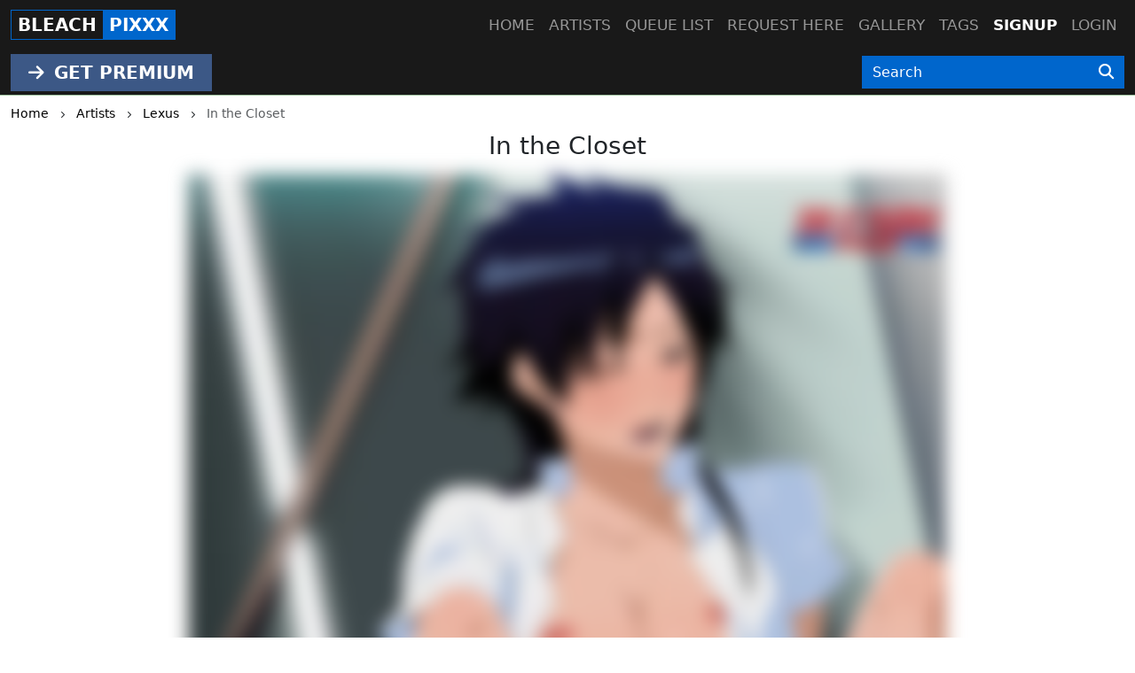

--- FILE ---
content_type: text/html; charset=UTF-8
request_url: https://bleachpixxx.com/post/In-the-Closet-1
body_size: 6568
content:
<!DOCTYPE html>
<html lang="en">
<head>
    <!-- Google tag (gtag.js) -->
    <script async src="https://www.googletagmanager.com/gtag/js?id=G-FBLHQ1DWPR"></script>
    <script>
      window.dataLayer = window.dataLayer || [];
      function gtag(){dataLayer.push(arguments);}
      gtag('js', new Date());

      gtag('config', 'G-FBLHQ1DWPR');
    </script>
    <meta charset="utf-8">
    <meta http-equiv="X-UA-Compatible" content="IE=edge">
    <meta name="viewport" content="width=device-width, initial-scale=1">
    
    <!-- CSRF Token -->
    <meta name="csrf-token" content="t732eePzsrYYDY1eiI0rKjUi4qb9UypyT1ldkj55">
    <title>In the Closet</title>
<meta name="keywords" content="Lexus, In the Closet">
<meta name="description" content="In the Closet by Lexus">
    <link rel="canonical" href="https://bleachpixxx.com/artist/12/post/In-the-Closet-1" />
    
    <!-- Styles -->
    <link href="https://cdn.jsdelivr.net/npm/bootstrap@5.3.2/dist/css/bootstrap.min.css" rel="stylesheet" integrity="sha384-T3c6CoIi6uLrA9TneNEoa7RxnatzjcDSCmG1MXxSR1GAsXEV/Dwwykc2MPK8M2HN" crossorigin="anonymous">

    <link rel="stylesheet" href="https://cdnjs.cloudflare.com/ajax/libs/font-awesome/6.4.2/css/all.min.css" integrity="sha512-z3gLpd7yknf1YoNbCzqRKc4qyor8gaKU1qmn+CShxbuBusANI9QpRohGBreCFkKxLhei6S9CQXFEbbKuqLg0DA==" crossorigin="anonymous" referrerpolicy="no-referrer" />
    
    <link href="https://bleachpixxx.com/css/templates/bleach/app.css?v=0.2" rel="stylesheet">
    <link rel="stylesheet" href="https://bleachpixxx.com/css/templates/base.css?v=0.14">

    <script src="https://cdnjs.cloudflare.com/ajax/libs/jquery/3.5.1/jquery.min.js" integrity="sha256-9/aliU8dGd2tb6OSsuzixeV4y/faTqgFtohetphbbj0=" crossorigin="anonymous"></script>
    <script src="https://cdnjs.cloudflare.com/ajax/libs/jquery.form/4.2.2/jquery.form.min.js" integrity="sha384-FzT3vTVGXqf7wRfy8k4BiyzvbNfeYjK+frTVqZeNDFl8woCbF0CYG6g2fMEFFo/i" crossorigin="anonymous"></script>
    
    
    
    </head>
<body class="d-flex flex-column min-vh-100">
    
    <div role="dialog" id="myModal" class="modal fade" style="display: none;" aria-hidden="true">
        <div class="modal-dialog modal-md">
            <div class="modal-content">     
                <div class="px-4 rounded-top pt-1 bg-l-dark text-white d-flex align-items-center justify-content-between">
                    <h5 class="m-0">Login</h5>
                    <div class="logobox">
                        <div class="site-brand">BLEACH</div> 
                        <div class="pixxx">PIXXX</div>
                    </div>
                    <!-- button type="button" class="close" data-dismiss="modal" aria-label="Close">
                        <span aria-hidden="true">&times;</span>
                    </button -->
                </div>
                <!--START HENTAIKEY LOGIN SCRIPT -->
    <iframe class="member-login rounded-bottom lazyload" allowtransparency="true" background-color="transparent" border="0" marginheight="0" marginwidth="0" scrolling="NO" data-src="https://hentaikey.com/iframe/login/7962/1768558043" target="_parent" width="100%" height="524" frameborder="0"></iframe>
    <!--END HENTAIKEY LOGIN SCRIPT -->            </div>
        </div>
    </div>
<nav class="navbar navbar-expand-lg navbar-dark bg-dark fixed-top py-0">
    <div class="container-xxl position-relative">
        <a class="navbar-brand mx-auto mx-lg-0" href="https://bleachpixxx.com">
            <div class="logobox">
            <div class="site-brand">BLEACH</div> <div class="pixxx">PIXXX</div></div>
        </a>
        <button class="navbar-toggler position-absolute mt-2" type="button" data-bs-toggle="collapse" data-bs-target="#navbarMain" aria-controls="navbarMain" aria-expanded="false" aria-label="Toggle navigation">
    <span class="navbar-toggler-icon"></span>
</button>
<div class="collapse navbar-collapse" id="navbarMain">
    <ul class="navbar-nav ms-auto">
        <li class="nav-item">
            <a class="nav-link" href="https://bleachpixxx.com">Home</a>
        </li>
        <li class="nav-item">
            <a class="nav-link" href="https://bleachpixxx.com/artists">Artists</a>
        </li>
        <li class="nav-item">
            <a class="nav-link" href="https://bleachpixxx.com/queue/accepted">Queue list</a>
        </li>
        <li class="nav-item">
            <a class="nav-link" href="https://bleachpixxx.com/queue/add" rel="nofollow">Request here</a>
        </li>
        <li class="nav-item">
            <a class="nav-link" href="https://bleachpixxx.com/gallery" rel="nofollow">Gallery</a>
        </li>
        <li class="nav-item">
            <a class="nav-link" href="https://bleachpixxx.com/tags/all">Tags</a>
        </li>
                    <li class="nav-item active">
                <a class="nav-link" href="https://hentaikey.com/sys/members/signup.php?referal=7962">Signup</a>
            </li>
            <li class="nav-item">
                <a class="nav-link" data-target="#myModal" onclick="$('#myModal').modal('show'); return false;" href="https://bleachpixxx.com/member-login">Login</a>
            </li>
            </ul>
</div>    </div>
</nav>    
    <header class="mt-5 pt-2 bg-dark">
    </header>

<div class="container-fulid thirdmenu pb-1 bg-dark">
    <div class="container-xxl">
        <div class="row align-items-center">
            <div class="col-md-6 text-center text-md-start">
                                    <a class="d-inline-block" href="https://hentaikey.com/sys/members/signup.php?referal=7962"><i class="fas fa-arrow-right me-1"></i> GET PREMIUM</a>
                            </div>
            <div class="col-12 col-md-6 col-xl-3 offset-xl-3">
                <form method="GET" action="https://bleachpixxx.com/post/search" id="post-search" class="mt-1">
    <div class="input-group">
        <input class="form-control" placeholder="Search" required="" size="20" name="text" type="text" value="">
        <button class="btn" type="submit" aria-label="Search"><i class="fas fa-search"></i></button>
    </div>
</form>            </div>
        </div>
    </div>
</div>    <div class="container-xxl">
        </div>    
        <div class="container-xxl">
            <div class="text-truncate crumbs mb-2" itemscope itemtype="https://schema.org/BreadcrumbList">
    <span itemprop="itemListElement" itemscope itemtype="https://schema.org/ListItem">
        <a itemprop="item" href="https://bleachpixxx.com"><small itemprop="name">Home</small></a>
        <meta itemprop="position" content="1" />
    </span>
    <span><i class="fa-solid fa-chevron-right align-middle mx-2"></i></span>
            <span itemprop="itemListElement" itemscope itemtype="https://schema.org/ListItem">
                            <a itemscope itemtype="https://schema.org/WebPage" itemprop="item" itemid="https://bleachpixxx.com/artists" href="https://bleachpixxx.com/artists"><small itemprop="name">Artists</small></a>
                        <meta itemprop="position" content="2" />
        </span>
                    <span><i class="fa-solid fa-chevron-right align-middle mx-2"></i></span>
                    <span itemprop="itemListElement" itemscope itemtype="https://schema.org/ListItem">
                            <a itemscope itemtype="https://schema.org/WebPage" itemprop="item" itemid="https://bleachpixxx.com/artist/12" href="https://bleachpixxx.com/artist/12"><small itemprop="name">Lexus</small></a>
                        <meta itemprop="position" content="3" />
        </span>
                    <span><i class="fa-solid fa-chevron-right align-middle mx-2"></i></span>
                    <span itemprop="itemListElement" itemscope itemtype="https://schema.org/ListItem">
                            <small itemprop="name" class="crumbs-last">In the Closet</small>
                        <meta itemprop="position" content="4" />
        </span>
            </div>    <div itemscope itemtype="https://schema.org/BlogPosting">
        <h1 id="post" class="h3 text-center mb-3" itemprop="name">In the Closet</h1>
        
                                    <div class="row justify-content-center position-relative">
                                                                    <div class="col-12 col-xl-8 position-relative p-0">
                                                            <a href="https://hentaikey.com/sys/members/signup.php?referal=7962">
     
        <img class="img-fluid w-100 mb-3 blured lazyload"  itemprop="image"  data-src="https://www.hentaikey.com/cdn-content/depository/storage/thumbnails/2018-Oct/bleach_21_in-the-closet.webp" alt="21_in-the-closet.jpg" title="21_in-the-closet.jpg" />
                                    <a href='https://hentaikey.com/sys/members/signup.php?referal=7962' class="btn btn-success d-block rounded-0 my-2"><i class="fas fa-arrow-right me-1"></i> Get full access</a>
                        </a>                                                        <a class="carousel-control-prev" href="https://bleachpixxx.com/post/bathed-in-light" role="button" data-bs-slide="prev">
            <span class="" aria-hidden="true"><i class="fas fa-chevron-left"></i></span>
            <span class="sr-only">Previous</span>
        </a>
                <a class="carousel-control-next" href="https://bleachpixxx.com/post/on-the-floor-with-yuzu" role="button" data-bs-slide="next">
            <span class="" aria-hidden="true"><i class="fas fa-chevron-right"></i></span>
            <span class="visually-hidden">Next</span>
        </a>
                            </div>
                                    </div>
                            
        <div class="col-12 col-xxl-10 mx-auto mb-3">
            
            <div class="d-flex justify-content-between">
                <div>
                    <i class="fas fa-arrow-up vote p-1" data-target="#myModal" onclick="$('#myModal').modal('show'); return false;" ></i>
        <span class="votes-AppModelsPost-9635-count">
                            3
                    </span>
    <i class="fas fa-arrow-down vote p-1" data-target="#myModal" onclick="$('#myModal').modal('show'); return false;" ></i>
                </div>
                <div>
                                        <div class="dropdown d-inline-block me-2">
    <a class="text-body" href="#" role="button" id="dropdownShare" data-bs-toggle="dropdown" aria-expanded="false">
        <i class="fas fa-share"></i>
    </a>

    <div class="dropdown-menu dropdown-menu-end" aria-labelledby="dropdownShare">
        <a class="dropdown-item" href="https://www.facebook.com/sharer/sharer.php?u=https://bleachpixxx.com/post/In-the-Closet-1" target="_blank"><i class="fab fa-facebook-square me-1"></i> Facebook</a>
        <a class="dropdown-item" href="https://twitter.com/intent/tweet?text=In+the+Closet&amp;url=https://bleachpixxx.com/post/In-the-Closet-1" target="_blank"><i class="fa-brands fa-x-twitter me-1"></i> X</a>
        <a class="dropdown-item" href="https://www.reddit.com/submit?title=In+the+Closet&amp;url=https://bleachpixxx.com/post/In-the-Closet-1" target="_blank"><i class="fab fa-reddit me-1"></i> Reddit</a>
        <a class="dropdown-item" href="https://telegram.me/share/url?url=https://bleachpixxx.com/post/In-the-Closet-1&amp;text=In+the+Closet" target="_blank"><i class="fab fa-telegram me-1"></i> Telegram</a>
        <a class="dropdown-item" href="https://wa.me/?text=https://bleachpixxx.com/post/In-the-Closet-1" target="_blank"><i class="fab fa-whatsapp me-1"></i> Whatsapp</a>
    </div>
</div>                    <span class="likes-count align-bottom">3</span>
    <form method="POST" action="https://bleachpixxx.com/like/post" class="like_form d-inline-block mx-1">
        <input type="hidden" name="_token" value="t732eePzsrYYDY1eiI0rKjUi4qb9UypyT1ldkj55" autocomplete="off">        <input name="post_id" type="hidden" value="9635">
        <span>
                            <i class="far fa-thumbs-up fs-12"></i>
                    </span>
    </form>

                                    </div>
            </div>

            <p class="card-text my-0" itemprop="author" itemscope itemtype="http://schema.org/Person">
                <em>Posted by </em><a class="text-red font-weight-bold" itemprop="url" href="https://bleachpixxx.com/artist/12"><span itemprop="name">Lexus</span></a>
            </p>

            
            
                            <p class="card-text my-0"><em>Tags: </em>
                    <span itemprop="keywords">
                                            <a class="font-weight-bold" href='https://bleachpixxx.com/tag/arisawa-tatsuki'>Arisawa Tatsuki</a>, 
                                            <a class="font-weight-bold" href='https://bleachpixxx.com/tag/fingering'>Fingering</a>, 
                                            <a class="font-weight-bold" href='https://bleachpixxx.com/tag/solo'>Solo</a>, 
                                        </span>
                </p>
            
            <div class="text-end"><small class="text-muted mb-2">27 May 2014</small></div>    
            <meta itemprop="dateCreated" content="2014-05-27T02:08:35+0000">
            <div class="container-xxl my-2"> 
            <div class="border p-3 rounded">
            Please <a data-target="#myModal" onclick="$('#myModal').modal('show'); return false;" href="https://bleachpixxx.com/member-login">login</a> for comment.
        </div>
    
    <a name="comments"></a>
            
    <ul class="list-group list-group-flush" id="comments-list">
        <li class="list-group-item px-0 text-break " itemprop="comment" itemscope="" itemtype="http://schema.org/Comment">
        <b class="comment-username" itemprop="creator">Kana</b>:

        
                    <span itemprop="text">Nice</span>
                <div class="d-flex justify-content-between">
            <div>
                <i class="fas fa-arrow-up vote p-1" data-target="#myModal" onclick="$('#myModal').modal('show'); return false;" ></i>
        <span class="votes-AppModelsComment-88144-count">
                            0
                    </span>
    <i class="fas fa-arrow-down vote p-1" data-target="#myModal" onclick="$('#myModal').modal('show'); return false;" ></i>
            </div>
            <div><small class="text-muted mb-2">17 Apr 2017 18:10</small></div>
            <meta itemprop="dateCreated" content="2017-04-17T18:10:12+0000">
        </div>
    </li>
 
    <li class="list-group-item px-0 text-break " itemprop="comment" itemscope="" itemtype="http://schema.org/Comment">
        <b class="comment-username" itemprop="creator">Honest_Critic</b>:

        
                    <span itemprop="text">Do you get those urges Lexus? ;3 great piece too, the face is really expressive and the closet itself is well done. I like how it&#039;s slightly open too, nice touch.</span>
                <div class="d-flex justify-content-between">
            <div>
                <i class="fas fa-arrow-up vote p-1" data-target="#myModal" onclick="$('#myModal').modal('show'); return false;" ></i>
        <span class="votes-AppModelsComment-88132-count">
                            0
                    </span>
    <i class="fas fa-arrow-down vote p-1" data-target="#myModal" onclick="$('#myModal').modal('show'); return false;" ></i>
            </div>
            <div><small class="text-muted mb-2">30 May 2014 20:36</small></div>
            <meta itemprop="dateCreated" content="2014-05-30T20:36:10+0000">
        </div>
    </li>
 
    <li class="list-group-item px-0 text-break " itemprop="comment" itemscope="" itemtype="http://schema.org/Comment">
        <b class="comment-username" itemprop="creator">Nick</b>:

        
                    <span itemprop="text">Ok I just say a member should not have two diferent requests in the suggestion box at the same time.</span>
                <div class="d-flex justify-content-between">
            <div>
                <i class="fas fa-arrow-up vote p-1" data-target="#myModal" onclick="$('#myModal').modal('show'); return false;" ></i>
        <span class="votes-AppModelsComment-88137-count">
                            0
                    </span>
    <i class="fas fa-arrow-down vote p-1" data-target="#myModal" onclick="$('#myModal').modal('show'); return false;" ></i>
            </div>
            <div><small class="text-muted mb-2">28 May 2014 18:46</small></div>
            <meta itemprop="dateCreated" content="2014-05-28T18:46:51+0000">
        </div>
    </li>
 
    <li class="list-group-item px-0 text-break " itemprop="comment" itemscope="" itemtype="http://schema.org/Comment">
        <b class="comment-username" itemprop="creator">Lexus</b>:

        
                    <span itemprop="text">&lt;strong&gt; It just so happens that we did it at the same day. It&#039;s my fault since i wasn&#039;t able to consult Joe right away about the request i was working on.</span>
                <div class="d-flex justify-content-between">
            <div>
                <i class="fas fa-arrow-up vote p-1" data-target="#myModal" onclick="$('#myModal').modal('show'); return false;" ></i>
        <span class="votes-AppModelsComment-88136-count">
                            0
                    </span>
    <i class="fas fa-arrow-down vote p-1" data-target="#myModal" onclick="$('#myModal').modal('show'); return false;" ></i>
            </div>
            <div><small class="text-muted mb-2">28 May 2014 02:11</small></div>
            <meta itemprop="dateCreated" content="2014-05-28T02:11:31+0000">
        </div>
    </li>
 
    <li class="list-group-item px-0 text-break " itemprop="comment" itemscope="" itemtype="http://schema.org/Comment">
        <b class="comment-username" itemprop="creator">Nick</b>:

        
                    <span itemprop="text">And? So any member adress you and joe and you make two requests for him?</span>
                <div class="d-flex justify-content-between">
            <div>
                <i class="fas fa-arrow-up vote p-1" data-target="#myModal" onclick="$('#myModal').modal('show'); return false;" ></i>
        <span class="votes-AppModelsComment-88135-count">
                            0
                    </span>
    <i class="fas fa-arrow-down vote p-1" data-target="#myModal" onclick="$('#myModal').modal('show'); return false;" ></i>
            </div>
            <div><small class="text-muted mb-2">27 May 2014 21:50</small></div>
            <meta itemprop="dateCreated" content="2014-05-27T21:50:19+0000">
        </div>
    </li>
 
    <li class="list-group-item px-0 text-break " itemprop="comment" itemscope="" itemtype="http://schema.org/Comment">
        <b class="comment-username" itemprop="creator">Lexus</b>:

        
                    <span itemprop="text">&lt;strong&gt;Wraith&#039;s request was addressed to both me and Joe</span>
                <div class="d-flex justify-content-between">
            <div>
                <i class="fas fa-arrow-up vote p-1" data-target="#myModal" onclick="$('#myModal').modal('show'); return false;" ></i>
        <span class="votes-AppModelsComment-88134-count">
                            0
                    </span>
    <i class="fas fa-arrow-down vote p-1" data-target="#myModal" onclick="$('#myModal').modal('show'); return false;" ></i>
            </div>
            <div><small class="text-muted mb-2">27 May 2014 15:59</small></div>
            <meta itemprop="dateCreated" content="2014-05-27T15:59:54+0000">
        </div>
    </li>
 
    <li class="list-group-item px-0 text-break " itemprop="comment" itemscope="" itemtype="http://schema.org/Comment">
        <b class="comment-username" itemprop="creator">Lexus</b>:

        
                    <span itemprop="text">&lt;strong&gt;ahh okay, Im working on it dont worry, just figuring out what looks best since i still have no idea whts that certain aspect that is making the way i draw pussies to look bad..at least here you mentioned it looked small XD.. so ill take note of that :)</span>
                <div class="d-flex justify-content-between">
            <div>
                <i class="fas fa-arrow-up vote p-1" data-target="#myModal" onclick="$('#myModal').modal('show'); return false;" ></i>
        <span class="votes-AppModelsComment-88133-count">
                            0
                    </span>
    <i class="fas fa-arrow-down vote p-1" data-target="#myModal" onclick="$('#myModal').modal('show'); return false;" ></i>
            </div>
            <div><small class="text-muted mb-2">27 May 2014 15:53</small></div>
            <meta itemprop="dateCreated" content="2014-05-27T15:53:03+0000">
        </div>
    </li>
 
    <li class="list-group-item px-0 text-break " itemprop="comment" itemscope="" itemtype="http://schema.org/Comment">
        <b class="comment-username" itemprop="creator">Xeos</b>:

        
                    <span itemprop="text">Lexus, you really need to work on the pussy&#039;s, I mean it looks likes she&#039;s not fingering anything because it&#039;s that small.</span>
                <div class="d-flex justify-content-between">
            <div>
                <i class="fas fa-arrow-up vote p-1" data-target="#myModal" onclick="$('#myModal').modal('show'); return false;" ></i>
        <span class="votes-AppModelsComment-88131-count">
                            0
                    </span>
    <i class="fas fa-arrow-down vote p-1" data-target="#myModal" onclick="$('#myModal').modal('show'); return false;" ></i>
            </div>
            <div><small class="text-muted mb-2">27 May 2014 12:45</small></div>
            <meta itemprop="dateCreated" content="2014-05-27T12:45:29+0000">
        </div>
    </li>
 
    <li class="list-group-item px-0 text-break " itemprop="comment" itemscope="" itemtype="http://schema.org/Comment">
        <b class="comment-username" itemprop="creator"></b>:

        
                    <span itemprop="text">Tatsuki chan!! :3</span>
                <div class="d-flex justify-content-between">
            <div>
                <i class="fas fa-arrow-up vote p-1" data-target="#myModal" onclick="$('#myModal').modal('show'); return false;" ></i>
        <span class="votes-AppModelsComment-88130-count">
                            0
                    </span>
    <i class="fas fa-arrow-down vote p-1" data-target="#myModal" onclick="$('#myModal').modal('show'); return false;" ></i>
            </div>
            <div><small class="text-muted mb-2">27 May 2014 09:28</small></div>
            <meta itemprop="dateCreated" content="2014-05-27T09:28:51+0000">
        </div>
    </li>
 
    <li class="list-group-item px-0 text-break " itemprop="comment" itemscope="" itemtype="http://schema.org/Comment">
        <b class="comment-username" itemprop="creator">Nick</b>:

        
                    <span itemprop="text">Two requests from Wraiht?? WTF</span>
                <div class="d-flex justify-content-between">
            <div>
                <i class="fas fa-arrow-up vote p-1" data-target="#myModal" onclick="$('#myModal').modal('show'); return false;" ></i>
        <span class="votes-AppModelsComment-88142-count">
                            0
                    </span>
    <i class="fas fa-arrow-down vote p-1" data-target="#myModal" onclick="$('#myModal').modal('show'); return false;" ></i>
            </div>
            <div><small class="text-muted mb-2">27 May 2014 07:32</small></div>
            <meta itemprop="dateCreated" content="2014-05-27T07:32:34+0000">
        </div>
    </li>
 
    <li class="list-group-item px-0 text-break " itemprop="comment" itemscope="" itemtype="http://schema.org/Comment">
        <b class="comment-username" itemprop="creator">joe</b>:

        
                    <span itemprop="text">Wohoho! I agree. I like Lexus&#039; works too like everyone here. I agree that I still have ways to go to reach that level of quality. :)</span>
                <div class="d-flex justify-content-between">
            <div>
                <i class="fas fa-arrow-up vote p-1" data-target="#myModal" onclick="$('#myModal').modal('show'); return false;" ></i>
        <span class="votes-AppModelsComment-88143-count">
                            0
                    </span>
    <i class="fas fa-arrow-down vote p-1" data-target="#myModal" onclick="$('#myModal').modal('show'); return false;" ></i>
            </div>
            <div><small class="text-muted mb-2">27 May 2014 05:42</small></div>
            <meta itemprop="dateCreated" content="2014-05-27T05:42:26+0000">
        </div>
    </li>
 
    <li class="list-group-item px-0 text-break " itemprop="comment" itemscope="" itemtype="http://schema.org/Comment">
        <b class="comment-username" itemprop="creator">Yoho</b>:

        
                    <span itemprop="text">Look Joe, that&#039;s how you make a woman&#039;s face .-.</span>
                <div class="d-flex justify-content-between">
            <div>
                <i class="fas fa-arrow-up vote p-1" data-target="#myModal" onclick="$('#myModal').modal('show'); return false;" ></i>
        <span class="votes-AppModelsComment-88141-count">
                            0
                    </span>
    <i class="fas fa-arrow-down vote p-1" data-target="#myModal" onclick="$('#myModal').modal('show'); return false;" ></i>
            </div>
            <div><small class="text-muted mb-2">27 May 2014 04:38</small></div>
            <meta itemprop="dateCreated" content="2014-05-27T04:38:38+0000">
        </div>
    </li>
 
    <li class="list-group-item px-0 text-break " itemprop="comment" itemscope="" itemtype="http://schema.org/Comment">
        <b class="comment-username" itemprop="creator">hatake</b>:

        
                    <span itemprop="text">I swear, you guys need to fix the problem with commenting on this website. Sometimes it takes several hours, even days before comments show up.</span>
                <div class="d-flex justify-content-between">
            <div>
                <i class="fas fa-arrow-up vote p-1" data-target="#myModal" onclick="$('#myModal').modal('show'); return false;" ></i>
        <span class="votes-AppModelsComment-88140-count">
                            0
                    </span>
    <i class="fas fa-arrow-down vote p-1" data-target="#myModal" onclick="$('#myModal').modal('show'); return false;" ></i>
            </div>
            <div><small class="text-muted mb-2">27 May 2014 04:34</small></div>
            <meta itemprop="dateCreated" content="2014-05-27T04:34:26+0000">
        </div>
    </li>
 
    <li class="list-group-item px-0 text-break " itemprop="comment" itemscope="" itemtype="http://schema.org/Comment">
        <b class="comment-username" itemprop="creator">random</b>:

        
                    <span itemprop="text">my personal opinion, but i find your work much better than Joe&#039;s. no offense to him, but yeah</span>
                <div class="d-flex justify-content-between">
            <div>
                <i class="fas fa-arrow-up vote p-1" data-target="#myModal" onclick="$('#myModal').modal('show'); return false;" ></i>
        <span class="votes-AppModelsComment-88139-count">
                            0
                    </span>
    <i class="fas fa-arrow-down vote p-1" data-target="#myModal" onclick="$('#myModal').modal('show'); return false;" ></i>
            </div>
            <div><small class="text-muted mb-2">27 May 2014 02:20</small></div>
            <meta itemprop="dateCreated" content="2014-05-27T02:20:52+0000">
        </div>
    </li>
 
    <li class="list-group-item px-0 text-break " itemprop="comment" itemscope="" itemtype="http://schema.org/Comment">
        <b class="comment-username" itemprop="creator">Zarak</b>:

        
                    <span itemprop="text">Aww I was missing Arisawa, thank you for bringing her back.
she&#039;s hot underrated character who needs more pics :D</span>
                <div class="d-flex justify-content-between">
            <div>
                <i class="fas fa-arrow-up vote p-1" data-target="#myModal" onclick="$('#myModal').modal('show'); return false;" ></i>
        <span class="votes-AppModelsComment-88138-count">
                            0
                    </span>
    <i class="fas fa-arrow-down vote p-1" data-target="#myModal" onclick="$('#myModal').modal('show'); return false;" ></i>
            </div>
            <div><small class="text-muted mb-2">27 May 2014 02:15</small></div>
            <meta itemprop="dateCreated" content="2014-05-27T02:15:36+0000">
        </div>
    </li>
        
            </ul>
</div>
        </div>
    </div>
        
    <div class="col-12 col-xxl-10 mx-auto">
        <div id='related'>
            <div class="post-list-title mb-3">
            <h3 class="d-inline-block mp-2 font-weight-bold">
                Related posts
            </h3>
        </div>

        <!-- div class="card-columns mt-1" -->
        <div class="row mt-1 mb-3">    
            <div class=" col-6  col-md-4 col-lg-3 mb-2">
            <div class="card h-100 post-one-in-list position-relative shadow-box zoom">
                                                            <span class="post-free"></span>
                                        <a href="https://bleachpixxx.com/post/before-the-halloween">
     
        <img class="card-img-top lazyload"  data-src="https://www.hentaikey.com/cdn-content/depository/storage/thumbnails/2018-Oct/bleach_29_Before-the-Halloween-V2.webp" alt="&quot;Before the Halloween&quot;" title="&quot;Before the Halloween&quot;" />
            </a>                                <div class="card-body p-0">
                    <h3 class="fs-6 card-text mt-1">
                        <a class="artist-name" href="https://bleachpixxx.com/artist/41">Ellery</a>: 
                        <a class="post-title" href="https://bleachpixxx.com/post/before-the-halloween">&quot;Before the Halloween&quot;</a>
                    </h3>
                                        <p class="post-text text-end mb-0 pe-1"><small class="text-muted">21 Nov 2025</small></p>
                </div>
            </div>
        </div>
                    <div class=" col-6  col-md-4 col-lg-3 mb-2">
            <div class="card h-100 post-one-in-list position-relative shadow-box zoom">
                                                            <span class="post-free"></span>
                                        <a href="https://bleachpixxx.com/post/creamy-boobs-tatsuki-">
     
        <img class="card-img-top lazyload"  data-src="https://www.hentaikey.com/cdn-content/depository/storage/thumbnails/2018-Oct/bleach_15_Creamy-Boobs-Tatsuki-V2.webp" alt="Creamy Boobs: Tatsuki " title="Creamy Boobs: Tatsuki " />
            </a>                                <div class="card-body p-0">
                    <h3 class="fs-6 card-text mt-1">
                        <a class="artist-name" href="https://bleachpixxx.com/artist/41">Ellery</a>: 
                        <a class="post-title" href="https://bleachpixxx.com/post/creamy-boobs-tatsuki-">Creamy Boobs: Tatsuki </a>
                    </h3>
                                        <p class="post-text text-end mb-0 pe-1"><small class="text-muted">19 Sep 2025</small></p>
                </div>
            </div>
        </div>
                    <div class=" col-6  col-md-4 col-lg-3 mb-2">
            <div class="card h-100 post-one-in-list position-relative shadow-box zoom">
                                                            <span class="post-free"></span>
                                        <a href="https://bleachpixxx.com/post/%22double-trouble%22-1">
     
        <img class="card-img-top lazyload"  data-src="https://www.hentaikey.com/cdn-content/depository/storage/thumbnails/2018-Oct/bleach_ichigotatsukinell1.webp" alt="&quot;double trouble&quot;" title="&quot;double trouble&quot;" />
            </a>                                <div class="card-body p-0">
                    <h3 class="fs-6 card-text mt-1">
                        <a class="artist-name" href="https://bleachpixxx.com/artist/41">Ellery</a>: 
                        <a class="post-title" href="https://bleachpixxx.com/post/%22double-trouble%22-1">&quot;double trouble&quot;</a>
                    </h3>
                                        <p class="post-text text-end mb-0 pe-1"><small class="text-muted">17 Sep 2025</small></p>
                </div>
            </div>
        </div>
                    <div class=" col-6  col-md-4 col-lg-3 mb-2">
            <div class="card h-100 post-one-in-list position-relative shadow-box zoom">
                                                            <span class="post-free"></span>
                                        <a href="https://bleachpixxx.com/post/another-day-in-the-school-">
     
        <img class="card-img-top lazyload"  data-src="https://www.hentaikey.com/cdn-content/depository/storage/thumbnails/2018-Oct/bleach_19_Another-day-in-the-school-V2.webp" alt="Another day in the school " title="Another day in the school " />
            </a>                                <div class="card-body p-0">
                    <h3 class="fs-6 card-text mt-1">
                        <a class="artist-name" href="https://bleachpixxx.com/artist/41">Ellery</a>: 
                        <a class="post-title" href="https://bleachpixxx.com/post/another-day-in-the-school-">Another day in the school </a>
                    </h3>
                                        <p class="post-text text-end mb-0 pe-1"><small class="text-muted">28 Aug 2025</small></p>
                </div>
            </div>
        </div>
            </div>
    </div>    </div>
    
        
    </div>
            
    
        <footer class="py-5 bg-dark mt-auto">
    <div class="container-xxl">
        <div class="row">
            <div class="col-6 col-md-3">
                <ul class="footerul">
                    <li class="footerlist">
                        <a href="https://hentaikey.com/" target="_blank"> hentaikey</a>
                    </li>
                    <li class="footerlist">
                        <a href="https://doujindaily.com/" target="_blank"> doujindaily</a>
                    </li>
                    <li class="footerlist">
                        <a href="https://narutopixxx.com/" target="_blank"> narutopixxx</a>
                    </li>
                    <li class="footerlist">
                        <a href="https://onepiecepixxx.net/" target="_blank"> onepiecepixxx</a>
                    </li>
                    <li class="footerlist">
                        <a href="https://fairytailpixxx.com/" target="_blank"> fairytailpixx</a>
                    </li>
                </ul>
            </div>
            <div class="col-6 col-md-3">
                <ul class="footerul">
                    <li class="footerlist">
                        <a href="https://sailormoonpixxx.hentaikeygt.com/" target="_blank"> sailormoonpixxx</a>
                    </li>
                    <li class="footerlist">
                        <a href="https://hinatapixxx.com/" target="_blank"> hinatapixxx</a>
                    </li>
                    <li class="footerlist">
                        <a href="https://moekyun.co/" target="_blank"> moekyun</a>
                    </li>
                    <li class="footerlist">
                        <a href="https://tubehentai.com/" target="_blank"> tubehentai</a>
                    </li>
                    <li class="footerlist">
                        <a href="https://doujincorner.com/" target="_blank"> doujincorner</a>
                    </li>
                </ul>
            </div>
            <div class="col-md-2">
                <!--ul class="footerul d-none">
                    <li class="footerlist">
                        <a href="about.html">About</a>
                    </li>
                    <li class="footerlist">
                        <a href="careers.html">Careers</a>
                    </li>
                    <li class="footerlist">
                        <a href="partners.html">Partners</a>
                    </li>
                    <li class="footerlist">
                        <a href="help.html">Help Center & FAQs</a>
                    </li>
                </ul-->
            </div>
            <div class="col-md-4 col-lg-3 text-center">
                <a class="navbar-brand d-inline-block" href="https://bleachpixxx.com">
                    <div class="logobox">
                        <div class="site-brand">BLEACH</div> 
                        <div class="pixxx">PIXXX</div>
                    </div>
                </a>
                <p class="text-white p-0 m-0 text-center date-box">©2026 BleachPixxx</p>
            </div>       
        </div>
    </div>
</footer>    <!-- Rendered in 0.59514594078064 seconds -->
    
    <!-- Scripts -->
    <script src="https://cdn.jsdelivr.net/npm/bootstrap@5.3.2/dist/js/bootstrap.bundle.min.js" integrity="sha384-C6RzsynM9kWDrMNeT87bh95OGNyZPhcTNXj1NW7RuBCsyN/o0jlpcV8Qyq46cDfL" crossorigin="anonymous"></script>
    <script src="https://cdnjs.cloudflare.com/ajax/libs/js-cookie/3.0.5/js.cookie.min.js" integrity="sha512-nlp9/l96/EpjYBx7EP7pGASVXNe80hGhYAUrjeXnu/fyF5Py0/RXav4BBNs7n5Hx1WFhOEOWSAVjGeC3oKxDVQ==" crossorigin="anonymous" referrerpolicy="no-referrer"></script>
    <script src="https://bleachpixxx.com/js/app.js?v=1"></script>
        <script>
        $(document).ready(function() {
            function updatePostLikes() {
                $.ajax({
                    headers: {
                        'X-CSRF-TOKEN': $('meta[name="csrf-token"]').attr('content')
                    },
                    url: "https://bleachpixxx.com/like/post/get",
                    type: 'POST',
                    dataType: "json",
                    data: { 
                        post_id : 9635,  
                    },
                    success:function(response) {
                        $('.likes-count').html(response.likes)
                                                    $(".like_form span").html('<i class="far fa-thumbs-up fs-12"></i>');
                                            }
                });
            }

                    });
    </script>
        <script src="https://cdnjs.cloudflare.com/ajax/libs/lazysizes/5.2.1-rc2/lazysizes.min.js" async></script>
</body>
</html>
